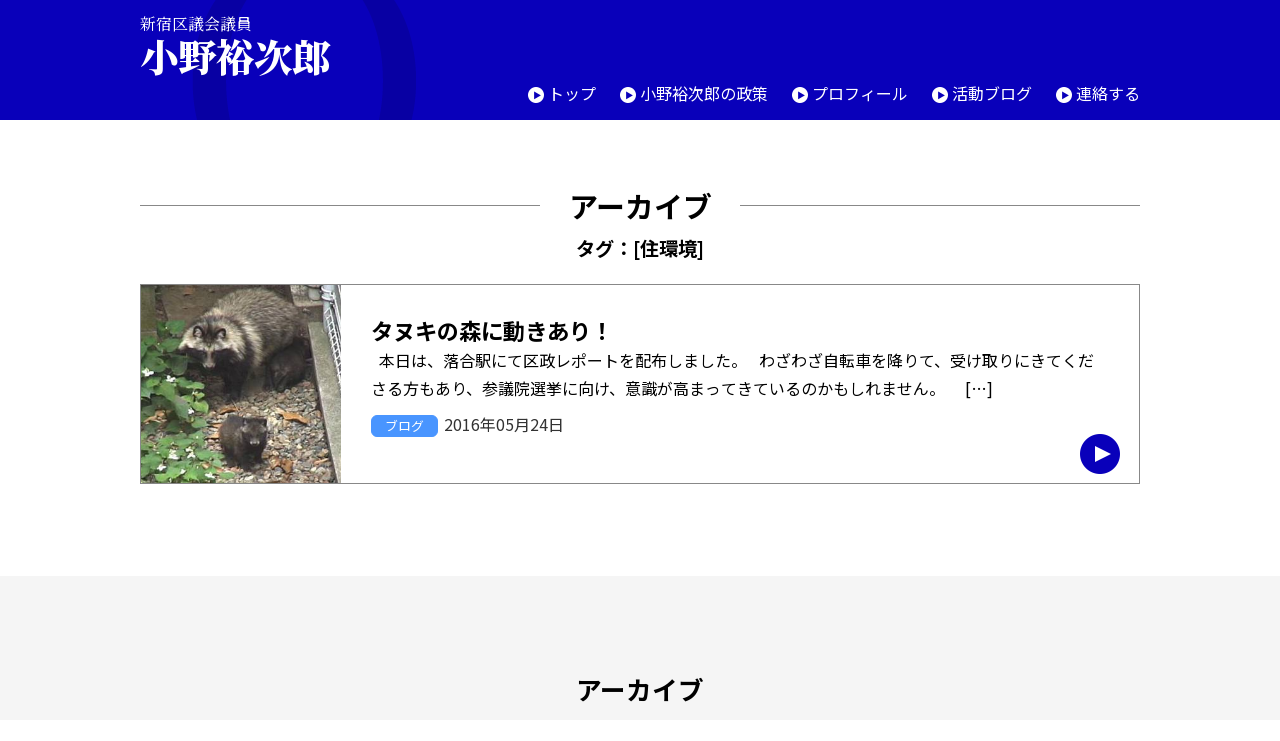

--- FILE ---
content_type: text/html; charset=UTF-8
request_url: https://www.y-ono.net/tag/%E4%BD%8F%E7%92%B0%E5%A2%83
body_size: 12273
content:
<!DOCTYPE html>
<html lang="ja">
<head>

<!-- Google tag (gtag.js) -->
<script async src="https://www.googletagmanager.com/gtag/js?id=G-YLQXF07EPV"></script>
<script>
  window.dataLayer = window.dataLayer || [];
  function gtag(){dataLayer.push(arguments);}
  gtag('js', new Date());

  gtag('config', 'G-YLQXF07EPV');
</script>

<meta charset="utf-8" />
<meta http-equiv="X-UA-Compatible" content="IE=edge" />
<meta name="viewport" content="width=device-width,initial-scale=1.0">

<link rel="shortcut icon" type="image/x-icon" href="https://www.y-ono.net/sys/wp-content/themes/yono02/favicon.ico">
<link rel="apple-touch-icon" type="image/png" href="https://www.y-ono.net/sys/wp-content/themes/yono02/apple-touch-icon.png">
<link rel="icon" type="image/png" href="https://www.y-ono.net/sys/wp-content/themes/yono02/icon.png">

<title>住環境 &#8211; 新宿区議会議員 小野裕次郎</title>
<meta name='robots' content='max-image-preview:large' />
<link rel='dns-prefetch' href='//www.google.com' />
<link rel="alternate" type="application/rss+xml" title="新宿区議会議員 小野裕次郎 &raquo; 住環境 タグのフィード" href="https://www.y-ono.net/tag/%e4%bd%8f%e7%92%b0%e5%a2%83/feed" />
<style id='wp-img-auto-sizes-contain-inline-css' type='text/css'>
img:is([sizes=auto i],[sizes^="auto," i]){contain-intrinsic-size:3000px 1500px}
/*# sourceURL=wp-img-auto-sizes-contain-inline-css */
</style>
<style id='wp-emoji-styles-inline-css' type='text/css'>

	img.wp-smiley, img.emoji {
		display: inline !important;
		border: none !important;
		box-shadow: none !important;
		height: 1em !important;
		width: 1em !important;
		margin: 0 0.07em !important;
		vertical-align: -0.1em !important;
		background: none !important;
		padding: 0 !important;
	}
/*# sourceURL=wp-emoji-styles-inline-css */
</style>
<style id='wp-block-library-inline-css' type='text/css'>
:root{--wp-block-synced-color:#7a00df;--wp-block-synced-color--rgb:122,0,223;--wp-bound-block-color:var(--wp-block-synced-color);--wp-editor-canvas-background:#ddd;--wp-admin-theme-color:#007cba;--wp-admin-theme-color--rgb:0,124,186;--wp-admin-theme-color-darker-10:#006ba1;--wp-admin-theme-color-darker-10--rgb:0,107,160.5;--wp-admin-theme-color-darker-20:#005a87;--wp-admin-theme-color-darker-20--rgb:0,90,135;--wp-admin-border-width-focus:2px}@media (min-resolution:192dpi){:root{--wp-admin-border-width-focus:1.5px}}.wp-element-button{cursor:pointer}:root .has-very-light-gray-background-color{background-color:#eee}:root .has-very-dark-gray-background-color{background-color:#313131}:root .has-very-light-gray-color{color:#eee}:root .has-very-dark-gray-color{color:#313131}:root .has-vivid-green-cyan-to-vivid-cyan-blue-gradient-background{background:linear-gradient(135deg,#00d084,#0693e3)}:root .has-purple-crush-gradient-background{background:linear-gradient(135deg,#34e2e4,#4721fb 50%,#ab1dfe)}:root .has-hazy-dawn-gradient-background{background:linear-gradient(135deg,#faaca8,#dad0ec)}:root .has-subdued-olive-gradient-background{background:linear-gradient(135deg,#fafae1,#67a671)}:root .has-atomic-cream-gradient-background{background:linear-gradient(135deg,#fdd79a,#004a59)}:root .has-nightshade-gradient-background{background:linear-gradient(135deg,#330968,#31cdcf)}:root .has-midnight-gradient-background{background:linear-gradient(135deg,#020381,#2874fc)}:root{--wp--preset--font-size--normal:16px;--wp--preset--font-size--huge:42px}.has-regular-font-size{font-size:1em}.has-larger-font-size{font-size:2.625em}.has-normal-font-size{font-size:var(--wp--preset--font-size--normal)}.has-huge-font-size{font-size:var(--wp--preset--font-size--huge)}.has-text-align-center{text-align:center}.has-text-align-left{text-align:left}.has-text-align-right{text-align:right}.has-fit-text{white-space:nowrap!important}#end-resizable-editor-section{display:none}.aligncenter{clear:both}.items-justified-left{justify-content:flex-start}.items-justified-center{justify-content:center}.items-justified-right{justify-content:flex-end}.items-justified-space-between{justify-content:space-between}.screen-reader-text{border:0;clip-path:inset(50%);height:1px;margin:-1px;overflow:hidden;padding:0;position:absolute;width:1px;word-wrap:normal!important}.screen-reader-text:focus{background-color:#ddd;clip-path:none;color:#444;display:block;font-size:1em;height:auto;left:5px;line-height:normal;padding:15px 23px 14px;text-decoration:none;top:5px;width:auto;z-index:100000}html :where(.has-border-color){border-style:solid}html :where([style*=border-top-color]){border-top-style:solid}html :where([style*=border-right-color]){border-right-style:solid}html :where([style*=border-bottom-color]){border-bottom-style:solid}html :where([style*=border-left-color]){border-left-style:solid}html :where([style*=border-width]){border-style:solid}html :where([style*=border-top-width]){border-top-style:solid}html :where([style*=border-right-width]){border-right-style:solid}html :where([style*=border-bottom-width]){border-bottom-style:solid}html :where([style*=border-left-width]){border-left-style:solid}html :where(img[class*=wp-image-]){height:auto;max-width:100%}:where(figure){margin:0 0 1em}html :where(.is-position-sticky){--wp-admin--admin-bar--position-offset:var(--wp-admin--admin-bar--height,0px)}@media screen and (max-width:600px){html :where(.is-position-sticky){--wp-admin--admin-bar--position-offset:0px}}

/*# sourceURL=wp-block-library-inline-css */
</style><style id='global-styles-inline-css' type='text/css'>
:root{--wp--preset--aspect-ratio--square: 1;--wp--preset--aspect-ratio--4-3: 4/3;--wp--preset--aspect-ratio--3-4: 3/4;--wp--preset--aspect-ratio--3-2: 3/2;--wp--preset--aspect-ratio--2-3: 2/3;--wp--preset--aspect-ratio--16-9: 16/9;--wp--preset--aspect-ratio--9-16: 9/16;--wp--preset--color--black: #000000;--wp--preset--color--cyan-bluish-gray: #abb8c3;--wp--preset--color--white: #ffffff;--wp--preset--color--pale-pink: #f78da7;--wp--preset--color--vivid-red: #cf2e2e;--wp--preset--color--luminous-vivid-orange: #ff6900;--wp--preset--color--luminous-vivid-amber: #fcb900;--wp--preset--color--light-green-cyan: #7bdcb5;--wp--preset--color--vivid-green-cyan: #00d084;--wp--preset--color--pale-cyan-blue: #8ed1fc;--wp--preset--color--vivid-cyan-blue: #0693e3;--wp--preset--color--vivid-purple: #9b51e0;--wp--preset--gradient--vivid-cyan-blue-to-vivid-purple: linear-gradient(135deg,rgb(6,147,227) 0%,rgb(155,81,224) 100%);--wp--preset--gradient--light-green-cyan-to-vivid-green-cyan: linear-gradient(135deg,rgb(122,220,180) 0%,rgb(0,208,130) 100%);--wp--preset--gradient--luminous-vivid-amber-to-luminous-vivid-orange: linear-gradient(135deg,rgb(252,185,0) 0%,rgb(255,105,0) 100%);--wp--preset--gradient--luminous-vivid-orange-to-vivid-red: linear-gradient(135deg,rgb(255,105,0) 0%,rgb(207,46,46) 100%);--wp--preset--gradient--very-light-gray-to-cyan-bluish-gray: linear-gradient(135deg,rgb(238,238,238) 0%,rgb(169,184,195) 100%);--wp--preset--gradient--cool-to-warm-spectrum: linear-gradient(135deg,rgb(74,234,220) 0%,rgb(151,120,209) 20%,rgb(207,42,186) 40%,rgb(238,44,130) 60%,rgb(251,105,98) 80%,rgb(254,248,76) 100%);--wp--preset--gradient--blush-light-purple: linear-gradient(135deg,rgb(255,206,236) 0%,rgb(152,150,240) 100%);--wp--preset--gradient--blush-bordeaux: linear-gradient(135deg,rgb(254,205,165) 0%,rgb(254,45,45) 50%,rgb(107,0,62) 100%);--wp--preset--gradient--luminous-dusk: linear-gradient(135deg,rgb(255,203,112) 0%,rgb(199,81,192) 50%,rgb(65,88,208) 100%);--wp--preset--gradient--pale-ocean: linear-gradient(135deg,rgb(255,245,203) 0%,rgb(182,227,212) 50%,rgb(51,167,181) 100%);--wp--preset--gradient--electric-grass: linear-gradient(135deg,rgb(202,248,128) 0%,rgb(113,206,126) 100%);--wp--preset--gradient--midnight: linear-gradient(135deg,rgb(2,3,129) 0%,rgb(40,116,252) 100%);--wp--preset--font-size--small: 13px;--wp--preset--font-size--medium: 20px;--wp--preset--font-size--large: 36px;--wp--preset--font-size--x-large: 42px;--wp--preset--spacing--20: 0.44rem;--wp--preset--spacing--30: 0.67rem;--wp--preset--spacing--40: 1rem;--wp--preset--spacing--50: 1.5rem;--wp--preset--spacing--60: 2.25rem;--wp--preset--spacing--70: 3.38rem;--wp--preset--spacing--80: 5.06rem;--wp--preset--shadow--natural: 6px 6px 9px rgba(0, 0, 0, 0.2);--wp--preset--shadow--deep: 12px 12px 50px rgba(0, 0, 0, 0.4);--wp--preset--shadow--sharp: 6px 6px 0px rgba(0, 0, 0, 0.2);--wp--preset--shadow--outlined: 6px 6px 0px -3px rgb(255, 255, 255), 6px 6px rgb(0, 0, 0);--wp--preset--shadow--crisp: 6px 6px 0px rgb(0, 0, 0);}:where(.is-layout-flex){gap: 0.5em;}:where(.is-layout-grid){gap: 0.5em;}body .is-layout-flex{display: flex;}.is-layout-flex{flex-wrap: wrap;align-items: center;}.is-layout-flex > :is(*, div){margin: 0;}body .is-layout-grid{display: grid;}.is-layout-grid > :is(*, div){margin: 0;}:where(.wp-block-columns.is-layout-flex){gap: 2em;}:where(.wp-block-columns.is-layout-grid){gap: 2em;}:where(.wp-block-post-template.is-layout-flex){gap: 1.25em;}:where(.wp-block-post-template.is-layout-grid){gap: 1.25em;}.has-black-color{color: var(--wp--preset--color--black) !important;}.has-cyan-bluish-gray-color{color: var(--wp--preset--color--cyan-bluish-gray) !important;}.has-white-color{color: var(--wp--preset--color--white) !important;}.has-pale-pink-color{color: var(--wp--preset--color--pale-pink) !important;}.has-vivid-red-color{color: var(--wp--preset--color--vivid-red) !important;}.has-luminous-vivid-orange-color{color: var(--wp--preset--color--luminous-vivid-orange) !important;}.has-luminous-vivid-amber-color{color: var(--wp--preset--color--luminous-vivid-amber) !important;}.has-light-green-cyan-color{color: var(--wp--preset--color--light-green-cyan) !important;}.has-vivid-green-cyan-color{color: var(--wp--preset--color--vivid-green-cyan) !important;}.has-pale-cyan-blue-color{color: var(--wp--preset--color--pale-cyan-blue) !important;}.has-vivid-cyan-blue-color{color: var(--wp--preset--color--vivid-cyan-blue) !important;}.has-vivid-purple-color{color: var(--wp--preset--color--vivid-purple) !important;}.has-black-background-color{background-color: var(--wp--preset--color--black) !important;}.has-cyan-bluish-gray-background-color{background-color: var(--wp--preset--color--cyan-bluish-gray) !important;}.has-white-background-color{background-color: var(--wp--preset--color--white) !important;}.has-pale-pink-background-color{background-color: var(--wp--preset--color--pale-pink) !important;}.has-vivid-red-background-color{background-color: var(--wp--preset--color--vivid-red) !important;}.has-luminous-vivid-orange-background-color{background-color: var(--wp--preset--color--luminous-vivid-orange) !important;}.has-luminous-vivid-amber-background-color{background-color: var(--wp--preset--color--luminous-vivid-amber) !important;}.has-light-green-cyan-background-color{background-color: var(--wp--preset--color--light-green-cyan) !important;}.has-vivid-green-cyan-background-color{background-color: var(--wp--preset--color--vivid-green-cyan) !important;}.has-pale-cyan-blue-background-color{background-color: var(--wp--preset--color--pale-cyan-blue) !important;}.has-vivid-cyan-blue-background-color{background-color: var(--wp--preset--color--vivid-cyan-blue) !important;}.has-vivid-purple-background-color{background-color: var(--wp--preset--color--vivid-purple) !important;}.has-black-border-color{border-color: var(--wp--preset--color--black) !important;}.has-cyan-bluish-gray-border-color{border-color: var(--wp--preset--color--cyan-bluish-gray) !important;}.has-white-border-color{border-color: var(--wp--preset--color--white) !important;}.has-pale-pink-border-color{border-color: var(--wp--preset--color--pale-pink) !important;}.has-vivid-red-border-color{border-color: var(--wp--preset--color--vivid-red) !important;}.has-luminous-vivid-orange-border-color{border-color: var(--wp--preset--color--luminous-vivid-orange) !important;}.has-luminous-vivid-amber-border-color{border-color: var(--wp--preset--color--luminous-vivid-amber) !important;}.has-light-green-cyan-border-color{border-color: var(--wp--preset--color--light-green-cyan) !important;}.has-vivid-green-cyan-border-color{border-color: var(--wp--preset--color--vivid-green-cyan) !important;}.has-pale-cyan-blue-border-color{border-color: var(--wp--preset--color--pale-cyan-blue) !important;}.has-vivid-cyan-blue-border-color{border-color: var(--wp--preset--color--vivid-cyan-blue) !important;}.has-vivid-purple-border-color{border-color: var(--wp--preset--color--vivid-purple) !important;}.has-vivid-cyan-blue-to-vivid-purple-gradient-background{background: var(--wp--preset--gradient--vivid-cyan-blue-to-vivid-purple) !important;}.has-light-green-cyan-to-vivid-green-cyan-gradient-background{background: var(--wp--preset--gradient--light-green-cyan-to-vivid-green-cyan) !important;}.has-luminous-vivid-amber-to-luminous-vivid-orange-gradient-background{background: var(--wp--preset--gradient--luminous-vivid-amber-to-luminous-vivid-orange) !important;}.has-luminous-vivid-orange-to-vivid-red-gradient-background{background: var(--wp--preset--gradient--luminous-vivid-orange-to-vivid-red) !important;}.has-very-light-gray-to-cyan-bluish-gray-gradient-background{background: var(--wp--preset--gradient--very-light-gray-to-cyan-bluish-gray) !important;}.has-cool-to-warm-spectrum-gradient-background{background: var(--wp--preset--gradient--cool-to-warm-spectrum) !important;}.has-blush-light-purple-gradient-background{background: var(--wp--preset--gradient--blush-light-purple) !important;}.has-blush-bordeaux-gradient-background{background: var(--wp--preset--gradient--blush-bordeaux) !important;}.has-luminous-dusk-gradient-background{background: var(--wp--preset--gradient--luminous-dusk) !important;}.has-pale-ocean-gradient-background{background: var(--wp--preset--gradient--pale-ocean) !important;}.has-electric-grass-gradient-background{background: var(--wp--preset--gradient--electric-grass) !important;}.has-midnight-gradient-background{background: var(--wp--preset--gradient--midnight) !important;}.has-small-font-size{font-size: var(--wp--preset--font-size--small) !important;}.has-medium-font-size{font-size: var(--wp--preset--font-size--medium) !important;}.has-large-font-size{font-size: var(--wp--preset--font-size--large) !important;}.has-x-large-font-size{font-size: var(--wp--preset--font-size--x-large) !important;}
/*# sourceURL=global-styles-inline-css */
</style>

<style id='classic-theme-styles-inline-css' type='text/css'>
/*! This file is auto-generated */
.wp-block-button__link{color:#fff;background-color:#32373c;border-radius:9999px;box-shadow:none;text-decoration:none;padding:calc(.667em + 2px) calc(1.333em + 2px);font-size:1.125em}.wp-block-file__button{background:#32373c;color:#fff;text-decoration:none}
/*# sourceURL=/wp-includes/css/classic-themes.min.css */
</style>
<link rel='stylesheet' id='contact-form-7-css' href='https://www.y-ono.net/sys/wp-content/plugins/contact-form-7/includes/css/styles.css?ver=6.1.4' type='text/css' media='all' />
<link rel='stylesheet' id='wpcf7-redirect-script-frontend-css' href='https://www.y-ono.net/sys/wp-content/plugins/wpcf7-redirect/build/assets/frontend-script.css?ver=2c532d7e2be36f6af233' type='text/css' media='all' />
<link rel='stylesheet' id='contents-css' href='https://www.y-ono.net/sys/wp-content/themes/yono02/css/contents.css?ver=6.9' type='text/css' media='all' />
<link rel='stylesheet' id='wp-pagenavi-css' href='https://www.y-ono.net/sys/wp-content/plugins/wp-pagenavi/pagenavi-css.css?ver=2.70' type='text/css' media='all' />
<script type="text/javascript" src="https://www.y-ono.net/sys/wp-content/themes/yono02/js/jquery-3.6.0.min.js?ver=6.9" id="jquery-js"></script>
<script type="text/javascript" src="https://www.y-ono.net/sys/wp-content/themes/yono02/js/common.js?ver=6.9" id="common-js-js"></script>
<link rel="https://api.w.org/" href="https://www.y-ono.net/wp-json/" /><link rel="alternate" title="JSON" type="application/json" href="https://www.y-ono.net/wp-json/wp/v2/tags/110" /><link rel="EditURI" type="application/rsd+xml" title="RSD" href="https://www.y-ono.net/sys/xmlrpc.php?rsd" />
<meta name="generator" content="WordPress 6.9" />
	
</head>

<body>


<div id="wrapper">

<header>
<div class="inner">

<div class="title"><a href="https://www.y-ono.net/" title="トップページへ">新宿区議会議員<br /><strong>小野裕次郎</strong></a></div>

<div id="toggle">
    <div>
        <span></span>
        <span></span>
        <span></span>
    </div>
    <span class="menu">MENU</span>
    <span class="close">CLOSE</span>
</div>

<nav id="global">
<ul>
    <li><a href="https://www.y-ono.net/">トップ</a></li>
    <li><a href="https://www.y-ono.net/policy">小野裕次郎の政策</a></li>
    <li><a href="https://www.y-ono.net/profile">プロフィール</a></li>
    <li><a href="https://www.y-ono.net/all">活動ブログ</a></li>
    <li><a href="https://www.y-ono.net/contact">連絡する</a></li>
</ul>
</nav>

</div><!-- /header inner -->
</header><!-- /header -->
<div id="contents" class="archive">
<div class="inner">


<h1 class="normal list">アーカイブ</h1>
<h2>タグ：[住環境]</h2>




<div class="blog-block">
    <a class="permalink" href="https://www.y-ono.net/blog/1894.html"></a>
    <div class="thumb">
              <img width="377" height="314" src="https://www.y-ono.net/sys/wp-content/uploads/2015/06/image0151.jpg" class="attachment-post-thumbnail size-post-thumbnail wp-post-image" alt="" decoding="async" fetchpriority="high" srcset="https://www.y-ono.net/sys/wp-content/uploads/2015/06/image0151.jpg 377w, https://www.y-ono.net/sys/wp-content/uploads/2015/06/image0151-300x250.jpg 300w" sizes="(max-width: 377px) 100vw, 377px" />          </div>
    <div class="text">
        <h3>タヌキの森に動きあり！</h3>
        <p class="extraction">&nbsp; 本日は、落合駅にて区政レポートを配布しました。 &nbsp; わざわざ自転車を降りて、受け取りにきてくださる方もあり、参議院選挙に向け、意識が高まってきているのかもしれません。 &nbsp; &nbsp;  [&hellip;]</p>
        <p><span class="cat">ブログ</span><span class="date">2016年05月24日</span></p>
    </div>
</div>




</div><!-- /inner -->


<section id="archive" class="gray">
<div class="inner">

<h2>アーカイブ</h2>

<ul class="select">
    <li>
<select  name='cat' id='cat' class='postform'>
	<option value='-1'>カテゴリーを選択</option>
	<option class="level-0" value="1">ブログ&nbsp;&nbsp;(2,126)</option>
	<option class="level-0" value="4">お知らせ&nbsp;&nbsp;(18)</option>
</select>
<script type="text/javascript"><!--
		var dropdown = document.getElementById("cat");
		function onCatChange() {
		if ( dropdown.options[dropdown.selectedIndex].value > 0 ) {
		location.href = "https://www.y-ono.net/?cat="+dropdown.options[dropdown.selectedIndex].value;
		}
	}
	dropdown.onchange = onCatChange;
--></script>
    </li>
    <li>
	<select onchange="document.location.href=this.options[this.selectedIndex].value;">
		<option value="" selected="selected">タグを選択</option>
					<option value="https://www.y-ono.net/tag/%ef%bd%88%ef%bd%89%ef%bd%96">ＨＩＶ (1)</option>
			<option value="https://www.y-ono.net/tag/npo">NPO (2)</option>
			<option value="https://www.y-ono.net/tag/%e3%81%82%e3%81%84%e3%81%95%e3%81%a4">あいさつ (3)</option>
			<option value="https://www.y-ono.net/tag/%e3%81%84%e3%81%98%e3%82%81">いじめ (1)</option>
			<option value="https://www.y-ono.net/tag/%e3%82%a4%e3%83%b3%e3%82%bf%e3%83%bc%e3%83%b3">インターン (114)</option>
			<option value="https://www.y-ono.net/tag/%e3%82%a4%e3%83%b3%e3%83%95%e3%83%a9%e6%95%b4%e5%82%99">インフラ整備 (1)</option>
			<option value="https://www.y-ono.net/tag/%e3%82%a8%e3%82%b3">エコ (1)</option>
			<option value="https://www.y-ono.net/tag/%e3%82%a8%e3%82%b3%e3%83%ad%e3%82%b8%e3%83%bc">エコロジー (2)</option>
			<option value="https://www.y-ono.net/tag/%e3%82%a8%e3%83%8d%e3%83%ab%e3%82%ae%e3%83%bc">エネルギー (1)</option>
			<option value="https://www.y-ono.net/tag/%e3%82%aa%e3%83%aa%e3%83%b3%e3%83%94%e3%83%83%e3%82%af">オリンピック (4)</option>
			<option value="https://www.y-ono.net/tag/%e3%82%aa%e3%83%aa%e3%83%b3%e3%83%94%e3%83%83%e3%82%af%e3%83%bb%e3%83%91%e3%83%a9%e3%83%aa%e3%83%b3%e3%83%94%e3%83%83%e3%82%af">オリンピック・パラリンピック (35)</option>
			<option value="https://www.y-ono.net/tag/%e3%82%aa%e3%83%aa%e3%83%b3%e3%83%94%e3%83%83%e3%82%af%e3%83%91%e3%83%a9%e3%83%aa%e3%83%b3%e3%83%94%e3%83%83%e3%82%af">オリンピックパラリンピック (2)</option>
			<option value="https://www.y-ono.net/tag/%e3%81%8a%e6%82%94%e3%82%84%e3%81%bf">お悔やみ (1)</option>
			<option value="https://www.y-ono.net/tag/notice">お知らせ (26)</option>
			<option value="https://www.y-ono.net/tag/globalization">グローバル化 (32)</option>
			<option value="https://www.y-ono.net/tag/%e3%82%b4%e3%83%9f%e3%83%bb%e3%83%aa%e3%82%b5%e3%82%a4%e3%82%af%e3%83%ab">ゴミ・リサイクル (35)</option>
			<option value="https://www.y-ono.net/tag/%e3%82%b9%e3%83%9d%e3%83%bc%e3%83%84">スポーツ (28)</option>
			<option value="https://www.y-ono.net/tag/%e3%82%bb%e3%83%bc%e3%83%95%e3%83%86%e3%82%a3%e3%83%bc%e3%83%8d%e3%83%83%e3%83%88">セーフティーネット (3)</option>
			<option value="https://www.y-ono.net/tag/%e3%82%bf%e3%82%a6%e3%83%b3%e3%83%9f%e3%83%bc%e3%83%86%e3%82%a3%e3%83%b3%e3%82%b0">タウンミーティング (1)</option>
			<option value="https://www.y-ono.net/tag/%e3%83%9c%e3%83%a9%e3%83%b3%e3%83%86%e3%82%a3%e3%82%a2">ボランティア (2)</option>
			<option value="https://www.y-ono.net/tag/%e3%81%be%e3%81%a1%e3%81%a5%e3%81%8f%e3%82%8a">まちづくり (38)</option>
			<option value="https://www.y-ono.net/tag/%e3%83%aa%e3%82%b5%e3%82%a4%e3%82%af%e3%83%ab">リサイクル (4)</option>
			<option value="https://www.y-ono.net/tag/%e3%83%aa%e3%83%99%e3%83%a9%e3%83%ab">リベラル (1)</option>
			<option value="https://www.y-ono.net/tag/%e3%83%ac%e3%83%9d%e3%83%bc%e3%83%88">レポート (4)</option>
			<option value="https://www.y-ono.net/tag/%e4%b8%96%e4%bb%a3%e9%96%93%e4%ba%a4%e6%b5%81">世代間交流 (1)</option>
			<option value="https://www.y-ono.net/tag/%e4%ba%88%e7%ae%97">予算 (5)</option>
			<option value="https://www.y-ono.net/tag/%e4%ba%8b%e4%bb%b6">事件 (1)</option>
			<option value="https://www.y-ono.net/tag/%e4%ba%8b%e4%bb%b6%e3%83%bb%e4%ba%8b%e6%95%85">事件・事故 (2)</option>
			<option value="https://www.y-ono.net/tag/%e4%ba%8b%e6%95%85">事故 (1)</option>
			<option value="https://www.y-ono.net/tag/%e4%ba%94%e8%bc%aa">五輪 (1)</option>
			<option value="https://www.y-ono.net/tag/%e4%ba%a4%e9%80%9a">交通 (13)</option>
			<option value="https://www.y-ono.net/tag/%e4%ba%ba%e6%a8%a9">人権 (2)</option>
			<option value="https://www.y-ono.net/tag/care">介護 (60)</option>
			<option value="https://www.y-ono.net/tag/%e4%bc%9a%e8%ad%b0">会議 (1)</option>
			<option value="https://www.y-ono.net/tag/%e4%bd%8f%e5%ae%85">住宅 (4)</option>
			<option value="https://www.y-ono.net/tag/%e4%bd%8f%e7%92%b0%e5%a2%83">住環境 (1)</option>
			<option value="https://www.y-ono.net/tag/%e4%bf%9d%e5%81%a5">保健 (50)</option>
			<option value="https://www.y-ono.net/tag/nursery">保育 (19)</option>
			<option value="https://www.y-ono.net/tag/%e5%80%8b%e4%ba%ba%e6%83%85%e5%a0%b1">個人情報 (1)</option>
			<option value="https://www.y-ono.net/tag/%e5%81%a5%e5%ba%b7">健康 (2)</option>
			<option value="https://www.y-ono.net/tag/events">催し (592)</option>
			<option value="https://www.y-ono.net/tag/%e5%85%ac%e5%85%b1%e3%82%b5%e3%83%bc%e3%83%93%e3%82%b9">公共サービス (1)</option>
			<option value="https://www.y-ono.net/tag/%e5%87%ba%e6%9d%a5%e4%ba%8b">出来事 (1)</option>
			<option value="https://www.y-ono.net/tag/%e5%8a%b4%e5%83%8d">労働 (165)</option>
			<option value="https://www.y-ono.net/tag/%e5%8b%89%e5%bc%b7%e4%bc%9a">勉強会 (172)</option>
			<option value="https://www.y-ono.net/tag/%e5%8c%ba%e6%94%bf%e3%83%ac%e3%83%9d%e3%83%bc%e3%83%88">区政レポート (2)</option>
			<option value="https://www.y-ono.net/tag/%e5%8c%ba%e9%95%b7">区長 (1)</option>
			<option value="https://www.y-ono.net/tag/%e5%8c%bb%e7%99%82">医療 (8)</option>
			<option value="https://www.y-ono.net/tag/diet">国会 (13)</option>
			<option value="https://www.y-ono.net/tag/%e5%9b%bd%e9%9a%9b">国際 (20)</option>
			<option value="https://www.y-ono.net/tag/%e5%9c%b0%e5%9f%9f">地域 (137)</option>
			<option value="https://www.y-ono.net/tag/localcommunities">地域コミュニティ (351)</option>
			<option value="https://www.y-ono.net/tag/%e5%9c%b0%e5%9f%9f%e6%b4%bb%e6%80%a7%e5%8c%96">地域活性化 (2)</option>
			<option value="https://www.y-ono.net/tag/%e5%9c%b0%e6%96%b9%e8%87%aa%e6%b2%bb">地方自治 (6)</option>
			<option value="https://www.y-ono.net/tag/%e5%a0%b1%e5%91%8a">報告 (1)</option>
			<option value="https://www.y-ono.net/tag/%e5%a4%9a%e6%96%87%e5%8c%96%e5%85%b1%e7%94%9f">多文化共生 (2)</option>
			<option value="https://www.y-ono.net/tag/%e5%a5%b3%e6%80%a7">女性 (3)</option>
			<option value="https://www.y-ono.net/tag/children">子ども (252)</option>
			<option value="https://www.y-ono.net/tag/childrearing">子育て (183)</option>
			<option value="https://www.y-ono.net/tag/%e5%ad%a6%e6%a0%a1">学校 (182)</option>
			<option value="https://www.y-ono.net/tag/%e5%ad%a6%e7%94%9f">学生 (1)</option>
			<option value="https://www.y-ono.net/tag/%e5%ad%a6%e7%bf%92%e4%bc%9a">学習会 (1)</option>
			<option value="https://www.y-ono.net/tag/%e5%ae%89%e4%bf%9d%e6%b3%95%e5%88%b6">安保法制 (1)</option>
			<option value="https://www.y-ono.net/tag/%e5%ae%89%e5%85%a8%e4%bf%9d%e9%9a%9c">安全保障 (7)</option>
			<option value="https://www.y-ono.net/tag/%e5%ae%89%e5%bf%83%e3%83%bb%e5%ae%89%e5%85%a8">安心・安全 (1)</option>
			<option value="https://www.y-ono.net/tag/kangaku">官学協働 (1)</option>
			<option value="https://www.y-ono.net/tag/%e5%ae%b6%e5%ba%ad">家庭 (4)</option>
			<option value="https://www.y-ono.net/tag/writejointly">寄書き (5)</option>
			<option value="https://www.y-ono.net/tag/%e5%b0%91%e5%ad%90%e9%ab%98%e9%bd%a2%e5%8c%96">少子高齢化 (1)</option>
			<option value="https://www.y-ono.net/tag/%e5%b0%b1%e5%8a%b4">就労 (1)</option>
			<option value="https://www.y-ono.net/tag/%e5%b8%82%e6%b0%91%e5%8f%82%e7%94%bb">市民参画 (1)</option>
			<option value="https://www.y-ono.net/tag/%e5%b9%b3%e5%92%8c">平和 (27)</option>
			<option value="https://www.y-ono.net/tag/%e5%bb%ba%e8%a8%ad">建設 (1)</option>
			<option value="https://www.y-ono.net/tag/%e6%84%8f%e8%a6%8b%e6%9b%b8">意見書 (1)</option>
			<option value="https://www.y-ono.net/tag/%e6%86%b2%e6%b3%95">憲法 (3)</option>
			<option value="https://www.y-ono.net/tag/%e6%94%bf%e5%8b%99%e6%b4%bb%e5%8b%95%e8%b2%bb">政務活動費 (5)</option>
			<option value="https://www.y-ono.net/tag/politics">政治 (26)</option>
			<option value="https://www.y-ono.net/tag/%e6%94%bf%e6%b2%bb%e3%81%a8%e3%82%ab%e3%83%8d">政治とカネ (1)</option>
			<option value="https://www.y-ono.net/tag/politicsandmoney">政治と金 (2)</option>
			<option value="https://www.y-ono.net/tag/policy">政策 (184)</option>
			<option value="https://www.y-ono.net/tag/education">教育 (198)</option>
			<option value="https://www.y-ono.net/tag/%e6%96%87%e5%8c%96">文化 (95)</option>
			<option value="https://www.y-ono.net/tag/%e6%96%87%e5%8c%96%e3%83%bb%e8%a6%b3%e5%85%89">文化・観光 (3)</option>
			<option value="https://www.y-ono.net/tag/%e6%96%b0%e3%82%a8%e3%83%8d%e3%83%ab%e3%82%ae%e3%83%bc">新エネルギー (1)</option>
			<option value="https://www.y-ono.net/tag/%e6%96%b0%e5%9e%8b%e3%82%b3%e3%83%ad%e3%83%8a">新型コロナ (68)</option>
			<option value="https://www.y-ono.net/tag/shinjyuku">新宿 (4)</option>
			<option value="https://www.y-ono.net/tag/%e6%96%b0%e5%ae%bf%e5%8a%9b">新宿力 (1)</option>
			<option value="https://www.y-ono.net/tag/%e6%96%b0%e5%ae%bf%e5%8c%ba%e8%ad%b0%e4%bc%9a%e8%ad%b0%e5%93%a1%e9%81%b8%e6%8c%99">新宿区議会議員選挙 (1)</option>
			<option value="https://www.y-ono.net/tag/%e6%96%bd%e8%a8%ad">施設 (1)</option>
			<option value="https://www.y-ono.net/tag/%e6%9a%ae%e3%82%89%e3%81%97">暮らし (2)</option>
			<option value="https://www.y-ono.net/tag/%e6%9d%b1%e6%97%a5%e6%9c%ac%e5%a4%a7%e9%9c%87%e7%81%bd">東日本大震災 (1)</option>
			<option value="https://www.y-ono.net/tag/%e6%a0%b8%e5%85%b5%e5%99%a8">核兵器 (1)</option>
			<option value="https://www.y-ono.net/tag/disparity">格差 (2)</option>
			<option value="https://www.y-ono.net/tag/%e6%a0%bc%e5%b7%ae%e7%a4%be%e4%bc%9a">格差社会 (4)</option>
			<option value="https://www.y-ono.net/tag/%e6%ad%b4%e5%8f%b2">歴史 (2)</option>
			<option value="https://www.y-ono.net/tag/%e6%b0%91%e4%b8%bb%e5%85%9a">民主党 (13)</option>
			<option value="https://www.y-ono.net/tag/%e6%b0%91%e9%80%b2%e5%85%9a">民進党 (53)</option>
			<option value="https://www.y-ono.net/tag/%e6%b6%88%e8%b2%bb%e8%80%85">消費者 (1)</option>
			<option value="https://www.y-ono.net/tag/%e6%b8%85%e6%8e%83">清掃 (2)</option>
			<option value="https://www.y-ono.net/tag/%e6%b8%85%e6%8e%83%e4%ba%8b%e6%a5%ad">清掃事業 (1)</option>
			<option value="https://www.y-ono.net/tag/speech">演説 (74)</option>
			<option value="https://www.y-ono.net/tag/%e7%81%ab%e7%81%bd">火災 (1)</option>
			<option value="https://www.y-ono.net/tag/environment">環境 (96)</option>
			<option value="https://www.y-ono.net/tag/%e7%92%b0%e5%a2%83%e3%83%bb%e3%83%aa%e3%82%b5%e3%82%a4%e3%82%af%e3%83%ab">環境・リサイクル (4)</option>
			<option value="https://www.y-ono.net/tag/%e7%94%9f%e6%b4%bb">生活 (10)</option>
			<option value="https://www.y-ono.net/tag/%e7%94%a3%e6%a5%ad">産業 (1)</option>
			<option value="https://www.y-ono.net/tag/%e7%94%a3%e6%a5%ad%e6%8c%af%e8%88%88">産業振興 (8)</option>
			<option value="https://www.y-ono.net/tag/%e7%94%b7%e5%a5%b3%e5%85%b1%e5%90%8c%e5%8f%82%e7%94%bb">男女共同参画 (13)</option>
			<option value="https://www.y-ono.net/tag/%e7%a4%be%e4%bc%9a">社会 (8)</option>
			<option value="https://www.y-ono.net/tag/%e7%a4%be%e4%bc%9a%e4%bf%9d%e9%9a%9c">社会保障 (1)</option>
			<option value="https://www.y-ono.net/tag/welfare">福祉 (24)</option>
			<option value="https://www.y-ono.net/tag/%e7%a8%8e%e9%87%91">税金 (1)</option>
			<option value="https://www.y-ono.net/tag/%e7%a9%ba%e3%81%8d%e5%ae%b6">空き家 (1)</option>
			<option value="https://www.y-ono.net/tag/%e7%ab%8b%e6%86%b2%e6%b0%91%e4%b8%bb%e5%85%9a">立憲民主党 (220)</option>
			<option value="https://www.y-ono.net/tag/%e7%b4%9b%e4%ba%89">紛争 (1)</option>
			<option value="https://www.y-ono.net/tag/%e7%b5%8c%e6%b8%88">経済 (1)</option>
			<option value="https://www.y-ono.net/tag/%e8%87%aa%e6%ae%ba%e5%af%be%e7%ad%96">自殺対策 (1)</option>
			<option value="https://www.y-ono.net/tag/%e8%87%aa%e6%b2%bb">自治 (8)</option>
			<option value="https://www.y-ono.net/tag/%e8%87%aa%e6%b2%bb%e4%bd%93">自治体 (3)</option>
			<option value="https://www.y-ono.net/tag/%e8%8a%b8%e8%a1%93">芸術 (2)</option>
			<option value="https://www.y-ono.net/tag/%e8%8b%a5%e8%80%85">若者 (4)</option>
			<option value="https://www.y-ono.net/tag/%e8%8b%a5%e8%80%85%e6%94%af%e6%8f%b4">若者支援 (1)</option>
			<option value="https://www.y-ono.net/tag/%e8%a1%8c%e6%94%bf">行政 (19)</option>
			<option value="https://www.y-ono.net/tag/%e8%a1%8c%e8%b2%a1%e6%94%bf">行財政 (1)</option>
			<option value="https://www.y-ono.net/tag/%e8%a1%97%e3%81%a5%e3%81%8f%e3%82%8a">街づくり (2)</option>
			<option value="https://www.y-ono.net/tag/%e8%a1%97%e5%ae%a3">街宣 (1)</option>
			<option value="https://www.y-ono.net/tag/%e8%a1%97%e9%a0%ad">街頭 (1)</option>
			<option value="https://www.y-ono.net/tag/%e8%a6%96%e5%af%9f">視察 (59)</option>
			<option value="https://www.y-ono.net/tag/sightseeing">観光 (8)</option>
			<option value="https://www.y-ono.net/tag/%e8%aa%8d%e7%9f%a5%e7%97%87">認知症 (6)</option>
			<option value="https://www.y-ono.net/tag/%e8%aa%ac%e6%98%8e%e4%bc%9a">説明会 (3)</option>
			<option value="https://www.y-ono.net/tag/%e8%aa%ac%e6%98%8e%e8%b2%ac%e4%bb%bb">説明責任 (1)</option>
			<option value="https://www.y-ono.net/tag/%e8%ad%b0%e4%bc%9a">議会 (835)</option>
			<option value="https://www.y-ono.net/tag/legislator">議員 (10)</option>
			<option value="https://www.y-ono.net/tag/%e8%b2%a1%e6%94%bf">財政 (5)</option>
			<option value="https://www.y-ono.net/tag/%e8%b3%aa%e5%95%8f">質問 (245)</option>
			<option value="https://www.y-ono.net/tag/election">選挙 (213)</option>
			<option value="https://www.y-ono.net/tag/disasterprevention">防災 (1)</option>
			<option value="https://www.y-ono.net/tag/drr">防災・減災 (189)</option>
			<option value="https://www.y-ono.net/tag/crimeprevention">防犯 (33)</option>
			<option value="https://www.y-ono.net/tag/disability">障がい者 (175)</option>
			<option value="https://www.y-ono.net/tag/%e9%9b%86%e4%bc%9a">集会 (1)</option>
			<option value="https://www.y-ono.net/tag/rightofcollectiveselfdefense">集団的自衛権 (20)</option>
			<option value="https://www.y-ono.net/tag/%e9%9b%87%e7%94%a8">雇用 (11)</option>
			<option value="https://www.y-ono.net/tag/%e9%9c%87%e7%81%bd">震災 (3)</option>
			<option value="https://www.y-ono.net/tag/%e9%a7%85%e9%a0%ad">駅頭 (191)</option>
			<option value="https://www.y-ono.net/tag/seniorcitizen">高齢者 (92)</option>
	</select>
    </li>
    <li>
<select name="archive-dropdown" onChange='document.location.href=this.options[this.selectedIndex].value;'> 
<option value="">月を選択</option> 
	<option value='https://www.y-ono.net/date/2026/01'> 2026年1月 &nbsp;(17)</option>
	<option value='https://www.y-ono.net/date/2025/12'> 2025年12月 &nbsp;(16)</option>
	<option value='https://www.y-ono.net/date/2025/11'> 2025年11月 &nbsp;(23)</option>
	<option value='https://www.y-ono.net/date/2025/10'> 2025年10月 &nbsp;(24)</option>
	<option value='https://www.y-ono.net/date/2025/09'> 2025年9月 &nbsp;(16)</option>
	<option value='https://www.y-ono.net/date/2025/08'> 2025年8月 &nbsp;(14)</option>
	<option value='https://www.y-ono.net/date/2025/07'> 2025年7月 &nbsp;(23)</option>
	<option value='https://www.y-ono.net/date/2025/06'> 2025年6月 &nbsp;(26)</option>
	<option value='https://www.y-ono.net/date/2025/05'> 2025年5月 &nbsp;(18)</option>
	<option value='https://www.y-ono.net/date/2025/04'> 2025年4月 &nbsp;(17)</option>
	<option value='https://www.y-ono.net/date/2025/03'> 2025年3月 &nbsp;(23)</option>
	<option value='https://www.y-ono.net/date/2025/02'> 2025年2月 &nbsp;(20)</option>
	<option value='https://www.y-ono.net/date/2025/01'> 2025年1月 &nbsp;(20)</option>
	<option value='https://www.y-ono.net/date/2024/12'> 2024年12月 &nbsp;(18)</option>
	<option value='https://www.y-ono.net/date/2024/11'> 2024年11月 &nbsp;(23)</option>
	<option value='https://www.y-ono.net/date/2024/10'> 2024年10月 &nbsp;(27)</option>
	<option value='https://www.y-ono.net/date/2024/09'> 2024年9月 &nbsp;(21)</option>
	<option value='https://www.y-ono.net/date/2024/08'> 2024年8月 &nbsp;(11)</option>
	<option value='https://www.y-ono.net/date/2024/07'> 2024年7月 &nbsp;(16)</option>
	<option value='https://www.y-ono.net/date/2024/06'> 2024年6月 &nbsp;(20)</option>
	<option value='https://www.y-ono.net/date/2024/05'> 2024年5月 &nbsp;(11)</option>
	<option value='https://www.y-ono.net/date/2024/04'> 2024年4月 &nbsp;(13)</option>
	<option value='https://www.y-ono.net/date/2024/03'> 2024年3月 &nbsp;(20)</option>
	<option value='https://www.y-ono.net/date/2024/02'> 2024年2月 &nbsp;(20)</option>
	<option value='https://www.y-ono.net/date/2024/01'> 2024年1月 &nbsp;(15)</option>
	<option value='https://www.y-ono.net/date/2023/12'> 2023年12月 &nbsp;(15)</option>
	<option value='https://www.y-ono.net/date/2023/11'> 2023年11月 &nbsp;(22)</option>
	<option value='https://www.y-ono.net/date/2023/10'> 2023年10月 &nbsp;(20)</option>
	<option value='https://www.y-ono.net/date/2023/09'> 2023年9月 &nbsp;(17)</option>
	<option value='https://www.y-ono.net/date/2023/08'> 2023年8月 &nbsp;(8)</option>
	<option value='https://www.y-ono.net/date/2023/07'> 2023年7月 &nbsp;(13)</option>
	<option value='https://www.y-ono.net/date/2023/06'> 2023年6月 &nbsp;(17)</option>
	<option value='https://www.y-ono.net/date/2023/05'> 2023年5月 &nbsp;(10)</option>
	<option value='https://www.y-ono.net/date/2023/04'> 2023年4月 &nbsp;(20)</option>
	<option value='https://www.y-ono.net/date/2023/03'> 2023年3月 &nbsp;(12)</option>
	<option value='https://www.y-ono.net/date/2023/02'> 2023年2月 &nbsp;(14)</option>
	<option value='https://www.y-ono.net/date/2023/01'> 2023年1月 &nbsp;(16)</option>
	<option value='https://www.y-ono.net/date/2022/12'> 2022年12月 &nbsp;(12)</option>
	<option value='https://www.y-ono.net/date/2022/11'> 2022年11月 &nbsp;(16)</option>
	<option value='https://www.y-ono.net/date/2022/10'> 2022年10月 &nbsp;(23)</option>
	<option value='https://www.y-ono.net/date/2022/09'> 2022年9月 &nbsp;(15)</option>
	<option value='https://www.y-ono.net/date/2022/08'> 2022年8月 &nbsp;(10)</option>
	<option value='https://www.y-ono.net/date/2022/07'> 2022年7月 &nbsp;(13)</option>
	<option value='https://www.y-ono.net/date/2022/06'> 2022年6月 &nbsp;(20)</option>
	<option value='https://www.y-ono.net/date/2022/05'> 2022年5月 &nbsp;(9)</option>
	<option value='https://www.y-ono.net/date/2022/04'> 2022年4月 &nbsp;(7)</option>
	<option value='https://www.y-ono.net/date/2022/03'> 2022年3月 &nbsp;(17)</option>
	<option value='https://www.y-ono.net/date/2022/02'> 2022年2月 &nbsp;(10)</option>
	<option value='https://www.y-ono.net/date/2022/01'> 2022年1月 &nbsp;(11)</option>
	<option value='https://www.y-ono.net/date/2021/12'> 2021年12月 &nbsp;(10)</option>
	<option value='https://www.y-ono.net/date/2021/11'> 2021年11月 &nbsp;(14)</option>
	<option value='https://www.y-ono.net/date/2021/10'> 2021年10月 &nbsp;(12)</option>
	<option value='https://www.y-ono.net/date/2021/09'> 2021年9月 &nbsp;(8)</option>
	<option value='https://www.y-ono.net/date/2021/08'> 2021年8月 &nbsp;(5)</option>
	<option value='https://www.y-ono.net/date/2021/07'> 2021年7月 &nbsp;(5)</option>
	<option value='https://www.y-ono.net/date/2021/06'> 2021年6月 &nbsp;(9)</option>
	<option value='https://www.y-ono.net/date/2021/05'> 2021年5月 &nbsp;(8)</option>
	<option value='https://www.y-ono.net/date/2021/04'> 2021年4月 &nbsp;(4)</option>
	<option value='https://www.y-ono.net/date/2021/03'> 2021年3月 &nbsp;(9)</option>
	<option value='https://www.y-ono.net/date/2021/02'> 2021年2月 &nbsp;(9)</option>
	<option value='https://www.y-ono.net/date/2021/01'> 2021年1月 &nbsp;(4)</option>
	<option value='https://www.y-ono.net/date/2020/12'> 2020年12月 &nbsp;(9)</option>
	<option value='https://www.y-ono.net/date/2020/11'> 2020年11月 &nbsp;(10)</option>
	<option value='https://www.y-ono.net/date/2020/10'> 2020年10月 &nbsp;(9)</option>
	<option value='https://www.y-ono.net/date/2020/09'> 2020年9月 &nbsp;(12)</option>
	<option value='https://www.y-ono.net/date/2020/08'> 2020年8月 &nbsp;(5)</option>
	<option value='https://www.y-ono.net/date/2020/07'> 2020年7月 &nbsp;(7)</option>
	<option value='https://www.y-ono.net/date/2020/06'> 2020年6月 &nbsp;(8)</option>
	<option value='https://www.y-ono.net/date/2020/05'> 2020年5月 &nbsp;(5)</option>
	<option value='https://www.y-ono.net/date/2020/04'> 2020年4月 &nbsp;(4)</option>
	<option value='https://www.y-ono.net/date/2020/03'> 2020年3月 &nbsp;(7)</option>
	<option value='https://www.y-ono.net/date/2020/02'> 2020年2月 &nbsp;(18)</option>
	<option value='https://www.y-ono.net/date/2020/01'> 2020年1月 &nbsp;(20)</option>
	<option value='https://www.y-ono.net/date/2019/12'> 2019年12月 &nbsp;(17)</option>
	<option value='https://www.y-ono.net/date/2019/11'> 2019年11月 &nbsp;(19)</option>
	<option value='https://www.y-ono.net/date/2019/10'> 2019年10月 &nbsp;(22)</option>
	<option value='https://www.y-ono.net/date/2019/09'> 2019年9月 &nbsp;(20)</option>
	<option value='https://www.y-ono.net/date/2019/08'> 2019年8月 &nbsp;(16)</option>
	<option value='https://www.y-ono.net/date/2019/07'> 2019年7月 &nbsp;(17)</option>
	<option value='https://www.y-ono.net/date/2019/06'> 2019年6月 &nbsp;(19)</option>
	<option value='https://www.y-ono.net/date/2019/05'> 2019年5月 &nbsp;(17)</option>
	<option value='https://www.y-ono.net/date/2019/04'> 2019年4月 &nbsp;(13)</option>
	<option value='https://www.y-ono.net/date/2019/03'> 2019年3月 &nbsp;(23)</option>
	<option value='https://www.y-ono.net/date/2019/02'> 2019年2月 &nbsp;(17)</option>
	<option value='https://www.y-ono.net/date/2019/01'> 2019年1月 &nbsp;(17)</option>
	<option value='https://www.y-ono.net/date/2018/12'> 2018年12月 &nbsp;(12)</option>
	<option value='https://www.y-ono.net/date/2018/11'> 2018年11月 &nbsp;(17)</option>
	<option value='https://www.y-ono.net/date/2018/10'> 2018年10月 &nbsp;(23)</option>
	<option value='https://www.y-ono.net/date/2018/09'> 2018年9月 &nbsp;(20)</option>
	<option value='https://www.y-ono.net/date/2018/08'> 2018年8月 &nbsp;(16)</option>
	<option value='https://www.y-ono.net/date/2018/07'> 2018年7月 &nbsp;(11)</option>
	<option value='https://www.y-ono.net/date/2018/06'> 2018年6月 &nbsp;(16)</option>
	<option value='https://www.y-ono.net/date/2018/05'> 2018年5月 &nbsp;(11)</option>
	<option value='https://www.y-ono.net/date/2018/04'> 2018年4月 &nbsp;(12)</option>
	<option value='https://www.y-ono.net/date/2018/03'> 2018年3月 &nbsp;(18)</option>
	<option value='https://www.y-ono.net/date/2018/02'> 2018年2月 &nbsp;(20)</option>
	<option value='https://www.y-ono.net/date/2018/01'> 2018年1月 &nbsp;(16)</option>
	<option value='https://www.y-ono.net/date/2017/12'> 2017年12月 &nbsp;(15)</option>
	<option value='https://www.y-ono.net/date/2017/11'> 2017年11月 &nbsp;(19)</option>
	<option value='https://www.y-ono.net/date/2017/10'> 2017年10月 &nbsp;(21)</option>
	<option value='https://www.y-ono.net/date/2017/09'> 2017年9月 &nbsp;(15)</option>
	<option value='https://www.y-ono.net/date/2017/08'> 2017年8月 &nbsp;(14)</option>
	<option value='https://www.y-ono.net/date/2017/07'> 2017年7月 &nbsp;(15)</option>
	<option value='https://www.y-ono.net/date/2017/06'> 2017年6月 &nbsp;(18)</option>
	<option value='https://www.y-ono.net/date/2017/05'> 2017年5月 &nbsp;(18)</option>
	<option value='https://www.y-ono.net/date/2017/04'> 2017年4月 &nbsp;(15)</option>
	<option value='https://www.y-ono.net/date/2017/03'> 2017年3月 &nbsp;(24)</option>
	<option value='https://www.y-ono.net/date/2017/02'> 2017年2月 &nbsp;(19)</option>
	<option value='https://www.y-ono.net/date/2017/01'> 2017年1月 &nbsp;(20)</option>
	<option value='https://www.y-ono.net/date/2016/12'> 2016年12月 &nbsp;(15)</option>
	<option value='https://www.y-ono.net/date/2016/11'> 2016年11月 &nbsp;(23)</option>
	<option value='https://www.y-ono.net/date/2016/10'> 2016年10月 &nbsp;(18)</option>
	<option value='https://www.y-ono.net/date/2016/09'> 2016年9月 &nbsp;(20)</option>
	<option value='https://www.y-ono.net/date/2016/08'> 2016年8月 &nbsp;(13)</option>
	<option value='https://www.y-ono.net/date/2016/07'> 2016年7月 &nbsp;(10)</option>
	<option value='https://www.y-ono.net/date/2016/06'> 2016年6月 &nbsp;(18)</option>
	<option value='https://www.y-ono.net/date/2016/05'> 2016年5月 &nbsp;(20)</option>
	<option value='https://www.y-ono.net/date/2016/04'> 2016年4月 &nbsp;(19)</option>
	<option value='https://www.y-ono.net/date/2016/03'> 2016年3月 &nbsp;(25)</option>
	<option value='https://www.y-ono.net/date/2016/02'> 2016年2月 &nbsp;(21)</option>
	<option value='https://www.y-ono.net/date/2016/01'> 2016年1月 &nbsp;(22)</option>
	<option value='https://www.y-ono.net/date/2015/12'> 2015年12月 &nbsp;(18)</option>
	<option value='https://www.y-ono.net/date/2015/11'> 2015年11月 &nbsp;(21)</option>
	<option value='https://www.y-ono.net/date/2015/10'> 2015年10月 &nbsp;(34)</option>
	<option value='https://www.y-ono.net/date/2015/09'> 2015年9月 &nbsp;(22)</option>
	<option value='https://www.y-ono.net/date/2015/08'> 2015年8月 &nbsp;(13)</option>
	<option value='https://www.y-ono.net/date/2015/07'> 2015年7月 &nbsp;(20)</option>
	<option value='https://www.y-ono.net/date/2015/06'> 2015年6月 &nbsp;(24)</option>
	<option value='https://www.y-ono.net/date/2015/05'> 2015年5月 &nbsp;(19)</option>
	<option value='https://www.y-ono.net/date/2015/04'> 2015年4月 &nbsp;(11)</option>
	<option value='https://www.y-ono.net/date/2015/03'> 2015年3月 &nbsp;(8)</option>
	<option value='https://www.y-ono.net/date/2015/02'> 2015年2月 &nbsp;(6)</option>
	<option value='https://www.y-ono.net/date/2015/01'> 2015年1月 &nbsp;(8)</option>
	<option value='https://www.y-ono.net/date/2014/12'> 2014年12月 &nbsp;(4)</option>
	<option value='https://www.y-ono.net/date/2014/11'> 2014年11月 &nbsp;(4)</option>
	<option value='https://www.y-ono.net/date/2014/10'> 2014年10月 &nbsp;(9)</option>
	<option value='https://www.y-ono.net/date/2014/09'> 2014年9月 &nbsp;(11)</option>
	<option value='https://www.y-ono.net/date/2014/08'> 2014年8月 &nbsp;(7)</option>
	<option value='https://www.y-ono.net/date/2014/07'> 2014年7月 &nbsp;(16)</option>
	<option value='https://www.y-ono.net/date/2014/06'> 2014年6月 &nbsp;(10)</option>
</select>
    </li>
</ul>

<ul class="words">
    <li>
<form role="search" method="get" id="searchform" class="searchform" action="https://www.y-ono.net/">
  <div>
    <label class="screen-reader-text" for="s"></label>
    <input type="text" value="" name="s" id="s" placeholder="フリーワード検索" />
    <input type="submit" id="searchsubmit" value="検索" />
  </div>
</form>
    </li>
    <li><a class="arrow" href="https://www.y-ono.net/all">全記事一覧へ</a></li>
</ul>

</div>
</section><!-- /search -->
</div><!-- /contents -->

<div class="pagetop"><a href="#pagetop">ページトップへ</a></div>

</div><!-- /wrapper -->


<footer>
<div class="inner">

<div class="title"><a href="https://www.y-ono.net/" title="トップページへ">新宿区議会議員<strong>小野裕次郎</strong><span>オフィシャルサイト</span></a></div>
<ul>
    <li><a href="https://www.y-ono.net/">トップ</a></li>
    <li><a href="https://www.y-ono.net/policy">小野裕次郎の政策</a></li>
    <li><a href="https://www.y-ono.net/profile">プロフィール</a></li>
    <li><a href="https://www.y-ono.net/all">活動ブログ</a></li>
    <li><a href="https://www.y-ono.net/contact">連絡する</a></li>
</ul>
<address>[<a href="https://www.y-ono.net/privacy">プライバシーポリシー</a>]<br />
&copy; 小野裕次郎応援団</address>

</div>
</footer>

<script type="speculationrules">
{"prefetch":[{"source":"document","where":{"and":[{"href_matches":"/*"},{"not":{"href_matches":["/sys/wp-*.php","/sys/wp-admin/*","/sys/wp-content/uploads/*","/sys/wp-content/*","/sys/wp-content/plugins/*","/sys/wp-content/themes/yono02/*","/*\\?(.+)"]}},{"not":{"selector_matches":"a[rel~=\"nofollow\"]"}},{"not":{"selector_matches":".no-prefetch, .no-prefetch a"}}]},"eagerness":"conservative"}]}
</script>
<script>
document.addEventListener( 'wpcf7mailsent', function( event ) {
location = '/thanks/';
}, false );
</script>
<script type="text/javascript" src="https://www.y-ono.net/sys/wp-includes/js/dist/hooks.min.js?ver=dd5603f07f9220ed27f1" id="wp-hooks-js"></script>
<script type="text/javascript" src="https://www.y-ono.net/sys/wp-includes/js/dist/i18n.min.js?ver=c26c3dc7bed366793375" id="wp-i18n-js"></script>
<script type="text/javascript" id="wp-i18n-js-after">
/* <![CDATA[ */
wp.i18n.setLocaleData( { 'text direction\u0004ltr': [ 'ltr' ] } );
//# sourceURL=wp-i18n-js-after
/* ]]> */
</script>
<script type="text/javascript" src="https://www.y-ono.net/sys/wp-content/plugins/contact-form-7/includes/swv/js/index.js?ver=6.1.4" id="swv-js"></script>
<script type="text/javascript" id="contact-form-7-js-translations">
/* <![CDATA[ */
( function( domain, translations ) {
	var localeData = translations.locale_data[ domain ] || translations.locale_data.messages;
	localeData[""].domain = domain;
	wp.i18n.setLocaleData( localeData, domain );
} )( "contact-form-7", {"translation-revision-date":"2025-11-30 08:12:23+0000","generator":"GlotPress\/4.0.3","domain":"messages","locale_data":{"messages":{"":{"domain":"messages","plural-forms":"nplurals=1; plural=0;","lang":"ja_JP"},"This contact form is placed in the wrong place.":["\u3053\u306e\u30b3\u30f3\u30bf\u30af\u30c8\u30d5\u30a9\u30fc\u30e0\u306f\u9593\u9055\u3063\u305f\u4f4d\u7f6e\u306b\u7f6e\u304b\u308c\u3066\u3044\u307e\u3059\u3002"],"Error:":["\u30a8\u30e9\u30fc:"]}},"comment":{"reference":"includes\/js\/index.js"}} );
//# sourceURL=contact-form-7-js-translations
/* ]]> */
</script>
<script type="text/javascript" src="https://www.y-ono.net/sys/wp-content/plugins/contact-form-7/includes/js/index.js?ver=6.1.4" id="contact-form-7-js"></script>
<script type="text/javascript" id="wpcf7-redirect-script-js-extra">
/* <![CDATA[ */
var wpcf7r = {"ajax_url":"https://www.y-ono.net/sys/wp-admin/admin-ajax.php"};
//# sourceURL=wpcf7-redirect-script-js-extra
/* ]]> */
</script>
<script type="text/javascript" src="https://www.y-ono.net/sys/wp-content/plugins/wpcf7-redirect/build/assets/frontend-script.js?ver=2c532d7e2be36f6af233" id="wpcf7-redirect-script-js"></script>
<script type="text/javascript" id="google-invisible-recaptcha-js-before">
/* <![CDATA[ */
var renderInvisibleReCaptcha = function() {

    for (var i = 0; i < document.forms.length; ++i) {
        var form = document.forms[i];
        var holder = form.querySelector('.inv-recaptcha-holder');

        if (null === holder) continue;
		holder.innerHTML = '';

         (function(frm){
			var cf7SubmitElm = frm.querySelector('.wpcf7-submit');
            var holderId = grecaptcha.render(holder,{
                'sitekey': '6LecXU8lAAAAACTgbKq98tDD2YbWLq05Rs7pJj6m', 'size': 'invisible', 'badge' : 'bottomleft',
                'callback' : function (recaptchaToken) {
					if((null !== cf7SubmitElm) && (typeof jQuery != 'undefined')){jQuery(frm).submit();grecaptcha.reset(holderId);return;}
					 HTMLFormElement.prototype.submit.call(frm);
                },
                'expired-callback' : function(){grecaptcha.reset(holderId);}
            });

			if(null !== cf7SubmitElm && (typeof jQuery != 'undefined') ){
				jQuery(cf7SubmitElm).off('click').on('click', function(clickEvt){
					clickEvt.preventDefault();
					grecaptcha.execute(holderId);
				});
			}
			else
			{
				frm.onsubmit = function (evt){evt.preventDefault();grecaptcha.execute(holderId);};
			}


        })(form);
    }
};

//# sourceURL=google-invisible-recaptcha-js-before
/* ]]> */
</script>
<script type="text/javascript" async defer src="https://www.google.com/recaptcha/api.js?onload=renderInvisibleReCaptcha&amp;render=explicit" id="google-invisible-recaptcha-js"></script>
<script id="wp-emoji-settings" type="application/json">
{"baseUrl":"https://s.w.org/images/core/emoji/17.0.2/72x72/","ext":".png","svgUrl":"https://s.w.org/images/core/emoji/17.0.2/svg/","svgExt":".svg","source":{"concatemoji":"https://www.y-ono.net/sys/wp-includes/js/wp-emoji-release.min.js?ver=6.9"}}
</script>
<script type="module">
/* <![CDATA[ */
/*! This file is auto-generated */
const a=JSON.parse(document.getElementById("wp-emoji-settings").textContent),o=(window._wpemojiSettings=a,"wpEmojiSettingsSupports"),s=["flag","emoji"];function i(e){try{var t={supportTests:e,timestamp:(new Date).valueOf()};sessionStorage.setItem(o,JSON.stringify(t))}catch(e){}}function c(e,t,n){e.clearRect(0,0,e.canvas.width,e.canvas.height),e.fillText(t,0,0);t=new Uint32Array(e.getImageData(0,0,e.canvas.width,e.canvas.height).data);e.clearRect(0,0,e.canvas.width,e.canvas.height),e.fillText(n,0,0);const a=new Uint32Array(e.getImageData(0,0,e.canvas.width,e.canvas.height).data);return t.every((e,t)=>e===a[t])}function p(e,t){e.clearRect(0,0,e.canvas.width,e.canvas.height),e.fillText(t,0,0);var n=e.getImageData(16,16,1,1);for(let e=0;e<n.data.length;e++)if(0!==n.data[e])return!1;return!0}function u(e,t,n,a){switch(t){case"flag":return n(e,"\ud83c\udff3\ufe0f\u200d\u26a7\ufe0f","\ud83c\udff3\ufe0f\u200b\u26a7\ufe0f")?!1:!n(e,"\ud83c\udde8\ud83c\uddf6","\ud83c\udde8\u200b\ud83c\uddf6")&&!n(e,"\ud83c\udff4\udb40\udc67\udb40\udc62\udb40\udc65\udb40\udc6e\udb40\udc67\udb40\udc7f","\ud83c\udff4\u200b\udb40\udc67\u200b\udb40\udc62\u200b\udb40\udc65\u200b\udb40\udc6e\u200b\udb40\udc67\u200b\udb40\udc7f");case"emoji":return!a(e,"\ud83e\u1fac8")}return!1}function f(e,t,n,a){let r;const o=(r="undefined"!=typeof WorkerGlobalScope&&self instanceof WorkerGlobalScope?new OffscreenCanvas(300,150):document.createElement("canvas")).getContext("2d",{willReadFrequently:!0}),s=(o.textBaseline="top",o.font="600 32px Arial",{});return e.forEach(e=>{s[e]=t(o,e,n,a)}),s}function r(e){var t=document.createElement("script");t.src=e,t.defer=!0,document.head.appendChild(t)}a.supports={everything:!0,everythingExceptFlag:!0},new Promise(t=>{let n=function(){try{var e=JSON.parse(sessionStorage.getItem(o));if("object"==typeof e&&"number"==typeof e.timestamp&&(new Date).valueOf()<e.timestamp+604800&&"object"==typeof e.supportTests)return e.supportTests}catch(e){}return null}();if(!n){if("undefined"!=typeof Worker&&"undefined"!=typeof OffscreenCanvas&&"undefined"!=typeof URL&&URL.createObjectURL&&"undefined"!=typeof Blob)try{var e="postMessage("+f.toString()+"("+[JSON.stringify(s),u.toString(),c.toString(),p.toString()].join(",")+"));",a=new Blob([e],{type:"text/javascript"});const r=new Worker(URL.createObjectURL(a),{name:"wpTestEmojiSupports"});return void(r.onmessage=e=>{i(n=e.data),r.terminate(),t(n)})}catch(e){}i(n=f(s,u,c,p))}t(n)}).then(e=>{for(const n in e)a.supports[n]=e[n],a.supports.everything=a.supports.everything&&a.supports[n],"flag"!==n&&(a.supports.everythingExceptFlag=a.supports.everythingExceptFlag&&a.supports[n]);var t;a.supports.everythingExceptFlag=a.supports.everythingExceptFlag&&!a.supports.flag,a.supports.everything||((t=a.source||{}).concatemoji?r(t.concatemoji):t.wpemoji&&t.twemoji&&(r(t.twemoji),r(t.wpemoji)))});
//# sourceURL=https://www.y-ono.net/sys/wp-includes/js/wp-emoji-loader.min.js
/* ]]> */
</script>

</body>
</html>

--- FILE ---
content_type: application/javascript
request_url: https://www.y-ono.net/sys/wp-content/themes/yono02/js/common.js?ver=6.9
body_size: 402
content:
// burger menu //
$(document).ready(function(){
  $("#toggle").click(function(){
    if (!$("#toggle").hasClass("toggle-on")) {
      $("#toggle").addClass("toggle-on");
      $("#global").addClass("global-on");
    } else {
      $("#toggle").removeClass("toggle-on");
      $("#global").removeClass("global-on");
    }
  });
});


// page top //
$(document).ready(function(){
    $(".pagetop").hide();
    $(window).on("scroll", function() {
        if ($(this).scrollTop() > 200) {
            $(".pagetop").fadeIn("fast");
        } else {
            $(".pagetop").fadeOut("fast");
        }
        scrollHeight = $(document).height();
        scrollPosition = $(window).height() + $(window).scrollTop();
        footHeight = $("footer").innerHeight();
        if ( scrollHeight - scrollPosition  <= footHeight ) {
            $(".pagetop").css({
                "position":"absolute",
                "bottom": "5px"
            });
        } else {
            $(".pagetop").css({
                "position":"fixed",
                "bottom": "30px"
            });
        }
    });
    $('.pagetop').click(function () {
        $('body,html').animate({
        scrollTop: 0
        }, 400);
        return false;
    });
});



/* smooth scroll */
$(function(){
  $('a[href^="#"]').click(function(){
    var speed = 500;
    var href= $(this).attr("href");
    var target = $(href == "#" || href == "" ? 'html' : href);
    var position = target.offset().top;
    $("html, body").animate({scrollTop:position}, speed, "swing");
    return false;
  });
});


/* accept submit */
$(function() {
    $('.wpcf7-submit').attr('disabled', 'disabled');
    $('#agree').click(function() {
        if ($(this).prop('checked') == false) {
            $('.wpcf7-submit').attr('disabled', 'disabled');
        } else {
            $('.wpcf7-submit').removeAttr('disabled');
        }
    });
});



